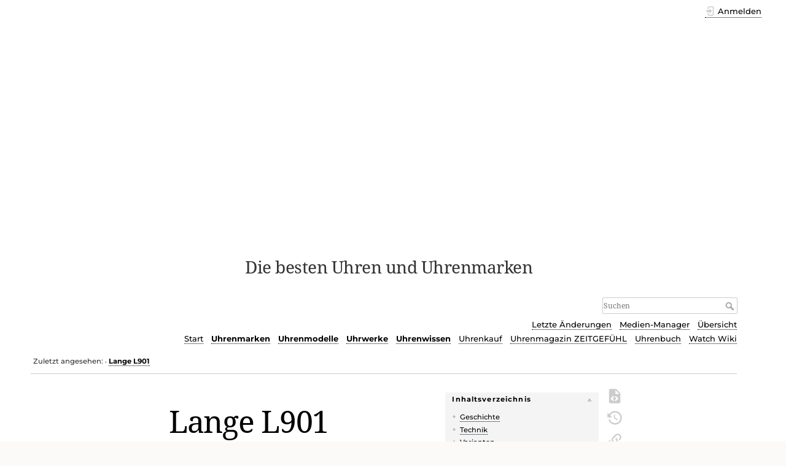

--- FILE ---
content_type: text/html; charset=utf-8
request_url: https://www.uhren-wiki.com/doku.php?id=lange_l901&redirect=1
body_size: 29348
content:
<!DOCTYPE html>
<html lang="de-informal" dir="ltr" class="no-js">
<head>
    <meta charset="utf-8" />
    <title>Lange L901 [Uhren-Wiki]</title>
    <script>(function(H){H.className=H.className.replace(/\bno-js\b/,'js')})(document.documentElement)</script>
    <meta name="generator" content="DokuWiki"/>
<meta name="theme-color" content="#008800"/>
<meta name="robots" content="index,follow"/>
<meta name="keywords" content="kaliber,handaufzugskaliber,doppelfederhaus-kaliber,a. lange soehne kaliber"/>
<link rel="search" type="application/opensearchdescription+xml" href="/lib/exe/opensearch.php" title="Uhren-Wiki"/>
<link rel="start" href="/"/>
<link rel="contents" href="/doku.php?id=lange_l901&amp;do=index" title="Übersicht"/>
<link rel="manifest" href="/lib/exe/manifest.php"/>
<link rel="alternate" type="application/rss+xml" title="Letzte Änderungen" href="/feed.php"/>
<link rel="alternate" type="application/rss+xml" title="Aktueller Namensraum" href="/feed.php?mode=list&amp;ns="/>
<link rel="alternate" type="text/html" title="Reines HTML" href="/doku.php?do=export_xhtml&amp;id=lange_l901"/>
<link rel="alternate" type="text/plain" title="Wiki Markup" href="/doku.php?do=export_raw&amp;id=lange_l901"/>
<link rel="canonical" href="https://www.uhren-wiki.com/doku.php?id=lange_l901"/>
<link rel="stylesheet" href="/lib/exe/css.php?t=dokuwiki&amp;tseed=916e2f8ad94312d35bb1347007e06431"/>
<!--[if gte IE 9]><!-->
<script >/*<![CDATA[*/var NS='';var JSINFO = {"id":"lange_l901","namespace":"","ACT":"show","useHeadingNavigation":1,"useHeadingContent":0};
/*!]]>*/</script>
<script src="/lib/exe/jquery.php?tseed=34a552433bc33cc9c3bc32527289a0b2" defer="defer"></script>
<script src="/lib/exe/js.php?t=dokuwiki&amp;tseed=916e2f8ad94312d35bb1347007e06431" defer="defer"></script>
<!--<![endif]-->
    <meta name="viewport" content="width=device-width,initial-scale=1" />
    <link rel="shortcut icon" href="/lib/exe/fetch.php?media=wiki:favicon.ico" />
<link rel="apple-touch-icon" href="/lib/tpl/dokuwiki/images/apple-touch-icon.png" />
    
<!-- meta.html  START -->

<script async src="https://pagead2.googlesyndication.com/pagead/js/adsbygoogle.js?client=ca-pub-9809925180011383"
     crossorigin="anonymous"></script>

<!-- meta.html ENDE -->


</head>

<body>
    <div id="dokuwiki__site"><div id="dokuwiki__top" class="site dokuwiki mode_show tpl_dokuwiki     ">

        
<!-- ********** HEADER ********** -->
<header id="dokuwiki__header"><div class="pad group">

    
    <div class="headings group">
        <ul class="a11y skip">
            <li><a href="#dokuwiki__content">zum Inhalt springen</a></li>
        </ul>

        <h1 class="logo"><a href="/doku.php?id=start"  accesskey="h" title="Home [h]"><img src="/lib/exe/fetch.php?media=wiki:logo.png" width="274" height="400" alt="" /> <span>Uhren-Wiki</span></a></h1>
                    <p class="claim">Die besten Uhren und Uhrenmarken</p>
            </div>

    <div class="tools group">
        <!-- USER TOOLS -->
                    <div id="dokuwiki__usertools">
                <h3 class="a11y">Benutzer-Werkzeuge</h3>
                <ul>
                    <li class="action login"><a href="/doku.php?id=lange_l901&amp;do=login&amp;sectok=" title="Anmelden" rel="nofollow"><span>Anmelden</span><svg xmlns="http://www.w3.org/2000/svg" width="24" height="24" viewBox="0 0 24 24"><path d="M10 17.25V14H3v-4h7V6.75L15.25 12 10 17.25M8 2h9a2 2 0 0 1 2 2v16a2 2 0 0 1-2 2H8a2 2 0 0 1-2-2v-4h2v4h9V4H8v4H6V4a2 2 0 0 1 2-2z"/></svg></a></li>                </ul>
            </div>
        
        <!-- SITE TOOLS -->
        <div id="dokuwiki__sitetools">
            <h3 class="a11y">Webseiten-Werkzeuge</h3>
            <form action="/doku.php?id=start" method="get" role="search" class="search doku_form" id="dw__search" accept-charset="utf-8"><input type="hidden" name="do" value="search" /><input type="hidden" name="id" value="lange_l901" /><div class="no"><input name="q" type="text" class="edit" title="[F]" accesskey="f" placeholder="Suchen" autocomplete="on" id="qsearch__in" value="" /><button value="1" type="submit" title="Suchen">Suchen</button><div id="qsearch__out" class="ajax_qsearch JSpopup"></div></div></form>            <div class="mobileTools">
                <form action="/doku.php" method="get" accept-charset="utf-8"><div class="no"><input type="hidden" name="id" value="lange_l901" /><select name="do" class="edit quickselect" title="Werkzeuge"><option value="">Werkzeuge</option><optgroup label="Seiten-Werkzeuge"><option value="edit">Quelltext anzeigen</option><option value="revisions">Ältere Versionen</option><option value="backlink">Links hierher</option></optgroup><optgroup label="Webseiten-Werkzeuge"><option value="recent">Letzte Änderungen</option><option value="media">Medien-Manager</option><option value="index">Übersicht</option></optgroup><optgroup label="Benutzer-Werkzeuge"><option value="login">Anmelden</option></optgroup></select><button type="submit">&gt;</button></div></form>            </div>
            <ul>
                <li class="action recent"><a href="/doku.php?id=lange_l901&amp;do=recent" title="Letzte Änderungen [r]" rel="nofollow" accesskey="r">Letzte Änderungen</a></li><li class="action media"><a href="/doku.php?id=lange_l901&amp;do=media&amp;ns=" title="Medien-Manager" rel="nofollow">Medien-Manager</a></li><li class="action index"><a href="/doku.php?id=lange_l901&amp;do=index" title="Übersicht [x]" rel="nofollow" accesskey="x">Übersicht</a></li>            </ul>
			
			
						
			<!-- Reschke -->
			<ul class="header_additions">
				<li><a href="https://www.uhren-wiki.com/" title="Zur Startseite [alt-h]">Start</a></li><li><b><a href="https://www.uhren-wiki.com/doku.php?id=portal_uhrenmarken" title="Zum Portal Uhrenmarken und Uhrenhersteller">Uhrenmarken</a></b></li><li><b><a href="https://www.uhren-wiki.com/doku.php?id=portal_uhrenmodelle" title="Zum Portal Uhrenmodelle">Uhrenmodelle</a></b></li><li><b><a href="https://www.uhren-wiki.com/doku.php?id=portal_uhrwerke" title="Zum Portal Uhrwerke">Uhrwerke</a></b></li><li><b><a href="https://www.uhren-wiki.com/doku.php?id=portal_uhrenwissen" title="Zum Portal Uhrenwissen/Lexikon">Uhrenwissen</a></b></li><li><a href="https://www.uhren-wiki.com/doku.php?id=uhrenkauf" title="Online-Uhrenshops">Uhrenkauf</a></li><li><a href="https://www.zeitgefuehl.de/" title="Internet-Uhrenmagazin ZEITGEFÜHL">Uhrenmagazin&nbsp;ZEITGEFÜHL</a></li><li><a href="https://www.zeitgefuehl.de/zeitgefuehl_uhrenbuch.php" title="Das ZEITGEFÜHL-Uhrenbuch">Uhrenbuch</a></li><li><a href="https://www.watch-wiki.net/doku.php" title="Englische Ausgabe des Uhren-Wikis">Watch&nbsp;Wiki</a></li>			</ul> <!-- RESCHKE -->
			
        </div>

    </div>

    <!-- BREADCRUMBS -->
            <div class="breadcrumbs">
                                        <div class="trace"><span class="bchead">Zuletzt angesehen:</span> <span class="bcsep">•</span> <span class="curid"><bdi><a href="/doku.php?id=lange_l901"  class="breadcrumbs" title="lange_l901">Lange L901</a></bdi></span></div>
                    </div>
    	
	
	
<!-- UW autom. oben Desktop -->
<!--
<div style="clear:both;">
<ins class="adsbygoogle"
     style="display:block"
     data-ad-client="ca-pub-9809925180011383"
     data-ad-slot="3798393422"
     data-ad-format="auto"
     data-full-width-responsive="true"></ins>
<script>
     (adsbygoogle = window.adsbygoogle || []).push({});
</script>
</div>	
<!-- -->
	
	
	
	

    <hr class="a11y" />
</div></header><!-- /header -->

        <div class="wrapper group">

            
            <!-- ********** CONTENT ********** -->
            <main id="dokuwiki__content"><div class="pad group">
                
                <div class="pageId"><span>lange_l901</span></div>

                <div class="page group">
                                                            <!-- wikipage start -->
                    <!-- TOC START -->
<div id="dw__toc" class="dw__toc">
<h3 class="toggle">Inhaltsverzeichnis</h3>
<div>

<ul class="toc">
<li class="level1"><div class="li"><a href="#geschichte">Geschichte</a></div></li>
<li class="level1"><div class="li"><a href="#technik">Technik</a></div></li>
<li class="level1"><div class="li"><a href="#varianten">Varianten</a></div></li>
<li class="level1"><div class="li"><a href="#siehe_auch">Siehe auch</a></div></li>
</ul>
</div>
</div>
<!-- TOC END -->

<h1 class="sectionedit1" id="lange_l901">Lange L901</h1>
<div class="level1">

<p>
<div class="wrap_image wrap_right plugin_wrap" style="max-width: 250px; /*max-width: 100%;*/">
<p>
<a href="/lib/exe/fetch.php?tok=bba522&amp;media=https%3A%2F%2Fwww.uhren-wiki.com%2Fimages%2FLange_L901.0.jpg" class="media" title="https://www.uhren-wiki.com/images/Lange_L901.0.jpg"><img src="/lib/exe/fetch.php?tok=bba522&amp;media=https%3A%2F%2Fwww.uhren-wiki.com%2Fimages%2FLange_L901.0.jpg" class="media" loading="lazy" title="Lange L901.0 (zum Vergrößern anklicken!)" alt="Lange L901.0 (zum Vergrößern anklicken!)" /></a><br/>

Lange L901.0<br/>
© <a href="/doku.php?id=lange_uhren_gmbh" class="wikilink1" title="lange_uhren_gmbh" data-wiki-id="lange_uhren_gmbh">Lange Uhren GmbH</a>
</p>
</div>
</p>

<p>
Das <strong>Lange L901.0</strong> ist ein <a href="/doku.php?id=handaufzugswerk" class="wikilink1" title="handaufzugswerk" data-wiki-id="handaufzugswerk">Handaufzugswerk</a> von <a href="/doku.php?id=a._lange_soehne" class="wikilink1" title="a._lange_soehne" data-wiki-id="a._lange_soehne">A. Lange &amp; Söhne</a> und wird in der <a href="/doku.php?id=lange_1" class="wikilink1" title="lange_1" data-wiki-id="lange_1">Lange 1</a> verwendet. Es verfügt über einen <a href="/doku.php?id=sekundenstopp" class="wikilink1" title="sekundenstopp" data-wiki-id="sekundenstopp">Sekundenstopp</a> bei gezogener Aufzugskrone, eine patentierte Zweischeiben-Mechanik zur Anzeige des <a href="/doku.php?id=grossdatum" class="wikilink1" title="grossdatum" data-wiki-id="grossdatum">Großdatum</a>s und einen Mechanismus zur Anzeige der <a href="/doku.php?id=gangreserve" class="wikilink1" title="gangreserve" data-wiki-id="gangreserve">Gangreserve</a>.
</p>

</div>

<h2 class="sectionedit2" id="geschichte">Geschichte</h2>
<div class="level2">

<p>
Als <a href="/doku.php?id=a._lange_soehne" class="wikilink1" title="a._lange_soehne" data-wiki-id="a._lange_soehne">A. Lange &amp; Söhne</a> einen Relaunch vorbereitete, beschloß man, mit einer wirklich einzigartigen Uhr, der <a href="/doku.php?id=lange_1" class="wikilink1" title="lange_1" data-wiki-id="lange_1">Lange 1</a>, für Aufsehen zu sorgen. Das Markenzeichen dieser Uhr und dieses Uhrwerks sind die asymmetrische Anordnung des Zifferblatts und das <a href="/doku.php?id=grossdatum" class="wikilink1" title="grossdatum" data-wiki-id="grossdatum">Großdatum</a> mit zwei Fenstern. Letztere Komplikation wurde in Anlehnung an die Fünf-Minuten-Uhr der Dresdner Semperoper von 1841 entworfen und brachte der neuen <a href="/doku.php?id=manufaktur" class="wikilink1" title="manufaktur" data-wiki-id="manufaktur">Manufaktur</a> ihr erstes Patent ein. Obwohl das Zifferblatt nicht zentriert ist, weist es ein Muster auf. Das Stunden- und Minutenzifferblatt, das Datumsfenster und das Hilfszifferblatt für die Sekunde bilden die Spitze und die beiden Schenkel eines gleichschenkligen Dreiecks, wobei die Gangreserveanzeige auf dieser Basis zentriert ist.
</p>

</div>

<h2 class="sectionedit3" id="technik">Technik</h2>
<div class="level2">

<p>
Alle L901-Kaliber basieren auf diesem Originaldesign und verfügen über die gleichen Grundkomplikationen: <a href="/doku.php?id=grossdatum" class="wikilink1" title="grossdatum" data-wiki-id="grossdatum">Großdatum</a> bei 1 Uhr, <a href="/doku.php?id=gangreserveanzeige" class="wikilink1" title="gangreserveanzeige" data-wiki-id="gangreserveanzeige">Gangreserveanzeige</a> bei 3 Uhr, <a href="/doku.php?id=kleine_sekunde" class="wikilink1" title="kleine_sekunde" data-wiki-id="kleine_sekunde">kleine Sekunde</a> bei 5 Uhr sowie Stunden- und Minutenzeiger bei 9 Uhr. Das Uhrwerk besteht aus einer <a href="/doku.php?id=dreiviertelplatine" class="wikilink1" title="dreiviertelplatine" data-wiki-id="dreiviertelplatine">Dreiviertelplatine</a> aus unbehandeltem <a href="/doku.php?id=neusilber" class="wikilink1" title="neusilber" data-wiki-id="neusilber">Neusilber</a> und ist mit dem <a href="/doku.php?id=glashuetter_bandschliff" class="wikilink1" title="glashuetter_bandschliff" data-wiki-id="glashuetter_bandschliff">Glashütter Bandschliff</a> dekoriert; die Kanten im <a href="/doku.php?id=uhrwerk" class="wikilink1" title="uhrwerk" data-wiki-id="uhrwerk">Uhrwerk</a> werden <a href="/doku.php?id=anglierung" class="wikilink1" title="anglierung" data-wiki-id="anglierung">angliert</a> und poliert.
Sie ist mit neun goldenen <a href="/doku.php?id=chaton" class="wikilink1" title="chaton" data-wiki-id="chaton">Chaton</a>s und <a href="/doku.php?id=geblaeuten" class="wikilink2" title="geblaeuten" rel="nofollow" data-wiki-id="geblaeuten">gebläuten</a> Schrauben versehen. Insgesamt sind 53 <a href="/doku.php?id=steine" class="wikilink1" title="steine" data-wiki-id="steine">Steine</a> aus synthetischen <a href="/doku.php?id=rubin" class="wikilink1" title="rubin" data-wiki-id="rubin">Rubinen</a> eingesetzt.
</p>

<p>
Für ein genaues Gangergebnis zeichnet die <a href="/doku.php?id=schraubenunruh" class="wikilink1" title="schraubenunruh" data-wiki-id="schraubenunruh">Schraubenunruh</a> mit <a href="/doku.php?id=nivarox" class="wikilink1" title="nivarox" data-wiki-id="nivarox">Nivarox-1-Spirale</a> verantwortlich. Sie ist stoßsicher gelagert, macht 21.600 Halbschwingungen pro Stunde und wird in fünf Lagen reguliert. Auf dem handgravierten <a href="/doku.php?id=unruhkloben" class="wikilink1" title="unruhkloben" data-wiki-id="unruhkloben">Unruhkloben</a> ist die <a href="/doku.php?id=schwanenhals-feinregulierung" class="wikilink1" title="schwanenhals-feinregulierung" data-wiki-id="schwanenhals-feinregulierung">Schwanenhals-Feinregulierung</a> montiert. Ihre patentierte Abfall-Regulierung ermöglicht es, den Impulszapfen gegenüber der Palettengabel genau einzustellen, ohne die <a href="/doku.php?id=unruh" class="wikilink1" title="unruh" data-wiki-id="unruh">Unruh</a> zu entfernen.
</p>

</div>

<h2 class="sectionedit4" id="varianten">Varianten</h2>
<div class="level2">
<ul>
<li class="level1"><div class="li"> Das <a href="/doku.php?id=1998" class="wikilink1" title="1998" data-wiki-id="1998">1998</a> vorgestellte <strong>L901.1</strong> war eine Sonderausführung des Kal. 901.0 mit goldenem Anker und Ankerrad sowie einem goldenen Kloben für Unruh, Anker und Ankerrad. Es wurde in der limitierten Golduhr <a href="/doku.php?id=a._lange_soehne_lange_1a" class="wikilink1" title="a._lange_soehne_lange_1a" data-wiki-id="a._lange_soehne_lange_1a">Lange 1A</a> verwendet, die von <a href="/doku.php?id=1998" class="wikilink1" title="1998" data-wiki-id="1998">1998</a> bis <a href="/doku.php?id=2001" class="wikilink1" title="2001" data-wiki-id="2001">2001</a> produziert wurde. Eine weitere kleine Variante ist <strong>Kal. 901.4</strong>, eingeführt im Jahr <a href="/doku.php?id=2001" class="wikilink1" title="2001" data-wiki-id="2001">2001</a>, mit längeren <a href="/doku.php?id=trieb" class="wikilink1" title="trieb" data-wiki-id="trieb">Trieb</a>en für Uhren mit höheren Zifferblättern, z.B. aus <a href="/doku.php?id=perlmutt" class="wikilink1" title="perlmutt" data-wiki-id="perlmutt">Perlmutt</a>.</div>
</li>
<li class="level1"><div class="li"> <strong>L901.5</strong> fügt dem kleinen Sekundenzifferblatt eine <a href="/doku.php?id=mondphasenanzeige" class="wikilink1" title="mondphasenanzeige" data-wiki-id="mondphasenanzeige">Mondphasenanzeige</a> hinzu. Es wurde im Jahr <a href="/doku.php?id=2002" class="wikilink1" title="2002" data-wiki-id="2002">2002</a> für die <a href="/doku.php?id=a._lange_soehne_lange_1_mondphase" class="wikilink1" title="a._lange_soehne_lange_1_mondphase" data-wiki-id="a._lange_soehne_lange_1_mondphase">Lange 1 Mondphase</a> eingeführt und wird weiterhin produziert.</div>
</li>
<li class="level1"><div class="li"> Die erste <a href="/doku.php?id=2003" class="wikilink1" title="2003" data-wiki-id="2003">2003</a> <a href="/doku.php?id=a._lange_soehne_grosse_lange_1" class="wikilink1" title="a._lange_soehne_grosse_lange_1" data-wiki-id="a._lange_soehne_grosse_lange_1">Große Lange 1</a> verfügte über das <strong>L901.2</strong>, aber das Modell <a href="/doku.php?id=2012" class="wikilink1" title="2012" data-wiki-id="2012">2012</a> verfügt über ein neues, flacheres Werk, das <a href="/doku.php?id=lange_l095" class="wikilink1" title="lange_l095" data-wiki-id="lange_l095">L095.1</a>.</div>
</li>
<li class="level1"><div class="li"> Die Kaliber <strong>L901.7</strong> und <strong>L901.8</strong> wurden im Jahr <a href="/doku.php?id=2003" class="wikilink1" title="2003" data-wiki-id="2003">2003</a> für die limitierte Auflage der <a href="/doku.php?id=lange_1" class="wikilink1" title="lange_1" data-wiki-id="lange_1">Lange 1 &quot;Luna Mundi&quot;</a> eingeführt und nur bis <a href="/doku.php?id=2004" class="wikilink1" title="2004" data-wiki-id="2004">2004</a> produziert. Diese beiden Werke sind bis auf die Kalibrierung identisch. L901.7 ist für die nördliche Hemisphäre kalibriert, während L901.8 für die südliche Hemisphäre kalibriert ist. Sie wurden in der Lange 1 Mondphase „Ursa Major“ bzw. „Southern Cross“ verwendet und als Set in einer limitierten Auflage von 101 Stück verkauft.</div>
</li>
<li class="level1"><div class="li"> Eine kleinere Variante mit Mondphase, das <strong>L901.9</strong>, wurde in der <a href="/doku.php?id=lange_1_mondphase" class="wikilink2" title="lange_1_mondphase" rel="nofollow" data-wiki-id="lange_1_mondphase">&quot;Kleine&quot; Lange 1 Mondphase</a> in den Jahren <a href="/doku.php?id=2009" class="wikilink1" title="2009" data-wiki-id="2009">2009</a> und <a href="/doku.php?id=2010" class="wikilink1" title="2010" data-wiki-id="2010">2010</a> verwendet.</div>
</li>
</ul>

<p>
Das <a href="/doku.php?id=tourbillon" class="wikilink1" title="tourbillon" data-wiki-id="tourbillon">Tourbillon</a>-<a href="/doku.php?id=lange_l961" class="wikilink1" title="lange_l961" data-wiki-id="lange_l961">Kaliber L961</a> basiert auf dem Kal. L901.
</p>

<p>
Bei der Überarbeitung der Lange 1 im Jahr <a href="/doku.php?id=2015" class="wikilink1" title="2015" data-wiki-id="2015">2015</a> wurde sie mit einem neuen Werk, dem <a href="/doku.php?id=lange_l121" class="wikilink1" title="lange_l121" data-wiki-id="lange_l121">Kal. L121.1</a>, ausgestattet.
</p>

</div>

<h2 class="sectionedit5" id="siehe_auch">Siehe auch</h2>
<div class="level2">
<ul>
<li class="level1"><div class="li"> <a href="/doku.php?id=lange_l095" class="wikilink1" title="lange_l095" data-wiki-id="lange_l095">Lange L095</a> - Das Nachfolgewerk für die Große Lange 1</div>
</li>
<li class="level1"><div class="li"> <a href="/doku.php?id=lange_l121" class="wikilink1" title="lange_l121" data-wiki-id="lange_l121">Lange L121</a> - Das Nachfolgewerk für die Lange 1</div>
</li>
<li class="level1"><div class="li"> <a href="/doku.php?id=lange_l031" class="wikilink1" title="lange_l031" data-wiki-id="lange_l031">Lange L031</a> - Das Zweite-Zeitzonen-Werk für die Lange 1 Zeitzone</div>
</li>
<li class="level1"><div class="li"> <a href="/doku.php?id=lange_l961" class="wikilink1" title="lange_l961" data-wiki-id="lange_l961">Lange L961</a> - Ein abgeleitetes Tourbillonwerk</div>
</li>
</ul>
<div class="wrap_ud wrap_ud_mov plugin_wrap">
<p>
<strong>Beschreibung:</strong>
</p>
<ul>
<li class="level1"><div class="li"> <a href="/doku.php?id=handaufzug" class="wikilink1" title="handaufzug" data-wiki-id="handaufzug">Handaufzug</a>werk</div>
</li>
<li class="level1"><div class="li"> <a href="/doku.php?id=stosssicherung" class="wikilink1" title="stosssicherung" data-wiki-id="stosssicherung">Stoßsicherung</a></div>
</li>
<li class="level1"><div class="li"> <a href="/doku.php?id=hemmung" class="wikilink1" title="hemmung" data-wiki-id="hemmung">Hemmung</a> Steinanker</div>
</li>
<li class="level1"><div class="li"> Kupplungsaufzug</div>
</li>
<li class="level1"><div class="li"> <a href="/doku.php?id=doppelfederhaus" class="wikilink1" title="doppelfederhaus" data-wiki-id="doppelfederhaus">Doppelfederhaus</a></div>
</li>
</ul>

<p>
<strong>Funktionen:</strong>
</p>
<ul>
<li class="level1"><div class="li"> Stunde, Minute</div>
</li>
<li class="level1"><div class="li"> <a href="/doku.php?id=kleine_sekunde" class="wikilink1" title="kleine_sekunde" data-wiki-id="kleine_sekunde">Kleine Sekunde</a> mit <a href="/doku.php?id=sekundenstopp" class="wikilink1" title="sekundenstopp" data-wiki-id="sekundenstopp">Sekundenstopp</a></div>
</li>
<li class="level1"><div class="li"> <a href="/doku.php?id=grossdatum" class="wikilink1" title="grossdatum" data-wiki-id="grossdatum">Großdatum</a>, <a href="/doku.php?id=datum-schnellschaltung" class="wikilink1" title="datum-schnellschaltung" data-wiki-id="datum-schnellschaltung">Datum-Schnellschaltung</a></div>
</li>
<li class="level1"><div class="li"> <a href="/doku.php?id=komplikation" class="wikilink1" title="komplikation" data-wiki-id="komplikation">Komplikation</a> <a href="/doku.php?id=gangreserveanzeige" class="wikilink1" title="gangreserveanzeige" data-wiki-id="gangreserveanzeige">Gangreserveanzeige</a></div>
</li>
</ul>

<p>
<strong>Daten:</strong>
</p>
<ul>
<li class="level1"><div class="li"> 11½ <a href="/doku.php?id=linie" class="wikilink1" title="linie" data-wiki-id="linie">Linie</a>n</div>
</li>
<li class="level1"><div class="li"> Ø 25,6 mm, H 4,6 mm</div>
</li>
<li class="level1"><div class="li"> 53 <a href="/doku.php?id=steine" class="wikilink1" title="steine" data-wiki-id="steine">Steine</a>, davon 4 in <a href="/doku.php?id=chaton" class="wikilink1" title="chaton" data-wiki-id="chaton">Goldchatons</a> gelagert</div>
</li>
<li class="level1"><div class="li"> 21.600 A/h</div>
</li>
<li class="level1"><div class="li"> <a href="/doku.php?id=gangreserve" class="wikilink1" title="gangreserve" data-wiki-id="gangreserve">Gangreserve</a> 72 h </div>
</li>
</ul>

<p>
<strong>Produktionszeitraum:</strong>
</p>
<ul>
<li class="level1"><div class="li"> Seit <a href="/doku.php?id=1994" class="wikilink1" title="1994" data-wiki-id="1994">1994</a></div>
</li>
</ul>
</div><div class="tags"><span>
	<a href="/doku.php?id=tag:kaliber&amp;do=showtag&amp;tag=Kaliber" class="wikilink1" title="tag:kaliber" rel="tag">Kaliber</a> |
	<a href="/doku.php?id=tag:handaufzugskaliber&amp;do=showtag&amp;tag=Handaufzugskaliber" class="wikilink1" title="tag:handaufzugskaliber" rel="tag">Handaufzugskaliber</a> |
	<a href="/doku.php?id=tag:doppelfederhaus-kaliber&amp;do=showtag&amp;tag=Doppelfederhaus-Kaliber" class="wikilink1" title="tag:doppelfederhaus-kaliber" rel="tag">Doppelfederhaus-Kaliber</a> |
	<a href="/doku.php?id=tag:a._lange_soehne_kaliber&amp;do=showtag&amp;tag=A._Lange_%26_S%C3%B6hne_Kaliber" class="wikilink1" title="tag:a._lange_soehne_kaliber" rel="tag">A. Lange &amp; Söhne Kaliber</a>
</span></div>

</div>

                    <!-- wikipage stop -->
                                    </div>

                <div class="docInfo"><bdi>lange_l901.txt</bdi> · Zuletzt geändert: 26.11.2022 17:14 von <bdi>127.0.0.1</bdi></div>

                
                <hr class="a11y" />
            </div></main><!-- /content -->

            <!-- PAGE ACTIONS -->
            <nav id="dokuwiki__pagetools" aria-labelledby="dokuwiki__pagetools__heading">
                <h3 class="a11y" id="dokuwiki__pagetools__heading">Seiten-Werkzeuge</h3>
                <div class="tools">
                    <ul>
                        <li class="source"><a href="/doku.php?id=lange_l901&amp;do=edit" title="Quelltext anzeigen [v]" rel="nofollow" accesskey="v"><span>Quelltext anzeigen</span><svg xmlns="http://www.w3.org/2000/svg" width="24" height="24" viewBox="0 0 24 24"><path d="M13 9h5.5L13 3.5V9M6 2h8l6 6v12a2 2 0 0 1-2 2H6a2 2 0 0 1-2-2V4c0-1.11.89-2 2-2m.12 13.5l3.74 3.74 1.42-1.41-2.33-2.33 2.33-2.33-1.42-1.41-3.74 3.74m11.16 0l-3.74-3.74-1.42 1.41 2.33 2.33-2.33 2.33 1.42 1.41 3.74-3.74z"/></svg></a></li><li class="revs"><a href="/doku.php?id=lange_l901&amp;do=revisions" title="Ältere Versionen [o]" rel="nofollow" accesskey="o"><span>Ältere Versionen</span><svg xmlns="http://www.w3.org/2000/svg" width="24" height="24" viewBox="0 0 24 24"><path d="M11 7v5.11l4.71 2.79.79-1.28-4-2.37V7m0-5C8.97 2 5.91 3.92 4.27 6.77L2 4.5V11h6.5L5.75 8.25C6.96 5.73 9.5 4 12.5 4a7.5 7.5 0 0 1 7.5 7.5 7.5 7.5 0 0 1-7.5 7.5c-3.27 0-6.03-2.09-7.06-5h-2.1c1.1 4.03 4.77 7 9.16 7 5.24 0 9.5-4.25 9.5-9.5A9.5 9.5 0 0 0 12.5 2z"/></svg></a></li><li class="backlink"><a href="/doku.php?id=lange_l901&amp;do=backlink" title="Links hierher" rel="nofollow"><span>Links hierher</span><svg xmlns="http://www.w3.org/2000/svg" width="24" height="24" viewBox="0 0 24 24"><path d="M10.59 13.41c.41.39.41 1.03 0 1.42-.39.39-1.03.39-1.42 0a5.003 5.003 0 0 1 0-7.07l3.54-3.54a5.003 5.003 0 0 1 7.07 0 5.003 5.003 0 0 1 0 7.07l-1.49 1.49c.01-.82-.12-1.64-.4-2.42l.47-.48a2.982 2.982 0 0 0 0-4.24 2.982 2.982 0 0 0-4.24 0l-3.53 3.53a2.982 2.982 0 0 0 0 4.24m2.82-4.24c.39-.39 1.03-.39 1.42 0a5.003 5.003 0 0 1 0 7.07l-3.54 3.54a5.003 5.003 0 0 1-7.07 0 5.003 5.003 0 0 1 0-7.07l1.49-1.49c-.01.82.12 1.64.4 2.43l-.47.47a2.982 2.982 0 0 0 0 4.24 2.982 2.982 0 0 0 4.24 0l3.53-3.53a2.982 2.982 0 0 0 0-4.24.973.973 0 0 1 0-1.42z"/></svg></a></li><li class="top"><a href="#dokuwiki__top" title="Nach oben [t]" rel="nofollow" accesskey="t"><span>Nach oben</span><svg xmlns="http://www.w3.org/2000/svg" width="24" height="24" viewBox="0 0 24 24"><path d="M13 20h-2V8l-5.5 5.5-1.42-1.42L12 4.16l7.92 7.92-1.42 1.42L13 8v12z"/></svg></a></li>                    </ul>
                </div>
            </nav>
        </div><!-- /wrapper -->

        
<!-- ********** FOOTER ********** -->
<footer id="dokuwiki__footer"><div class="pad">
    
    <div class="buttons">
                <a href="https://www.dokuwiki.org/donate" title="Donate" ><img
            src="/lib/tpl/dokuwiki/images/button-donate.gif" width="80" height="15" alt="Donate" /></a>
        <a href="https://php.net" title="Powered by PHP" ><img
            src="/lib/tpl/dokuwiki/images/button-php.gif" width="80" height="15" alt="Powered by PHP" /></a>
        <a href="//validator.w3.org/check/referer" title="Valid HTML5" ><img
            src="/lib/tpl/dokuwiki/images/button-html5.png" width="80" height="15" alt="Valid HTML5" /></a>
        <a href="//jigsaw.w3.org/css-validator/check/referer?profile=css3" title="Valid CSS" ><img
            src="/lib/tpl/dokuwiki/images/button-css.png" width="80" height="15" alt="Valid CSS" /></a>
        <a href="https://dokuwiki.org/" title="Driven by DokuWiki" ><img
            src="/lib/tpl/dokuwiki/images/button-dw.png" width="80" height="15"
            alt="Driven by DokuWiki" /></a>
    </div>

    

<!-- footer.html START -->


<!-- UW autom. unten Desktop 1 -->

<!--
<div style="margin:30px 0 20px; clear:both;">
<script async src="https://pagead2.googlesyndication.com/pagead/js/adsbygoogle.js?client=ca-pub-9809925180011383"
     crossorigin="anonymous"></script>
<ins class="adsbygoogle"
     style="display:block"
     data-ad-client="ca-pub-9809925180011383"
     data-ad-slot="6751859825"
     data-ad-format="auto"
     data-full-width-responsive="true"></ins>
<script>
     (adsbygoogle = window.adsbygoogle || []).push({});
</script>
</div>
-->


<!-- UW autom. unten Desktop 2 -->

<!--
<div style="margin:20px 0;">
<script async src="//pagead2.googlesyndication.com/pagead/js/adsbygoogle.js"></script>

<ins class="adsbygoogle"
     style="display:block"
     data-ad-client="ca-pub-9809925180011383"
     data-ad-slot="2182059420"
     data-ad-format="auto"
     data-full-width-responsive="true"></ins>
<script>
(adsbygoogle = window.adsbygoogle || []).push({});
</script>
</div>
-->




<div class="seitenende">
<p>

<a href="http://rechtschreibsiegel.de/">
<img src="https://www.wertperspektive.de/bilder_icons/rechtschreibsiegel.gif" alt="" title="Siegel für die sprachrichtige klassische Rechtschreibung bis 1996"></a>

© Sämtliche Texte sind urheberrechtlich geschützt. Jeweilige Rechteinhaber sind die Unterzeichner der Beiträge. Näheres siehe Impressum. Bzgl. Einwänden und Beanstandungen (Urheber- und andere Rechte) ebenfalls siehe dort.
<a href="https://www.uhren-wiki.com/doku.php?id=uhren-wiki:impressum">Impressum</a> |
<a href="http://www.reschke.de/datenschutz.php">Datenschutz</a> |
<a href="https://www.uhren-wiki.com/doku.php?id=ueber_uhren-wiki">Über Uhren-Wiki</a> |
<a href="https://www.uhren-wiki.com/doku.php?id=urheberrecht">Urheberrecht</a>
</p>
</div>

<!-- footer.html ENDE -->
</div></footer><!-- /footer -->
    </div></div><!-- /site -->

    <div class="no"><img src="/lib/exe/taskrunner.php?id=lange_l901&amp;1763198402" width="2" height="1" alt="" /></div>
    <div id="screen__mode" class="no"></div></body>
</html>


--- FILE ---
content_type: text/html; charset=utf-8
request_url: https://www.google.com/recaptcha/api2/aframe
body_size: 267
content:
<!DOCTYPE HTML><html><head><meta http-equiv="content-type" content="text/html; charset=UTF-8"></head><body><script nonce="xM_fSx-X1OHJKKa2iXAg3A">/** Anti-fraud and anti-abuse applications only. See google.com/recaptcha */ try{var clients={'sodar':'https://pagead2.googlesyndication.com/pagead/sodar?'};window.addEventListener("message",function(a){try{if(a.source===window.parent){var b=JSON.parse(a.data);var c=clients[b['id']];if(c){var d=document.createElement('img');d.src=c+b['params']+'&rc='+(localStorage.getItem("rc::a")?sessionStorage.getItem("rc::b"):"");window.document.body.appendChild(d);sessionStorage.setItem("rc::e",parseInt(sessionStorage.getItem("rc::e")||0)+1);localStorage.setItem("rc::h",'1763198404360');}}}catch(b){}});window.parent.postMessage("_grecaptcha_ready", "*");}catch(b){}</script></body></html>